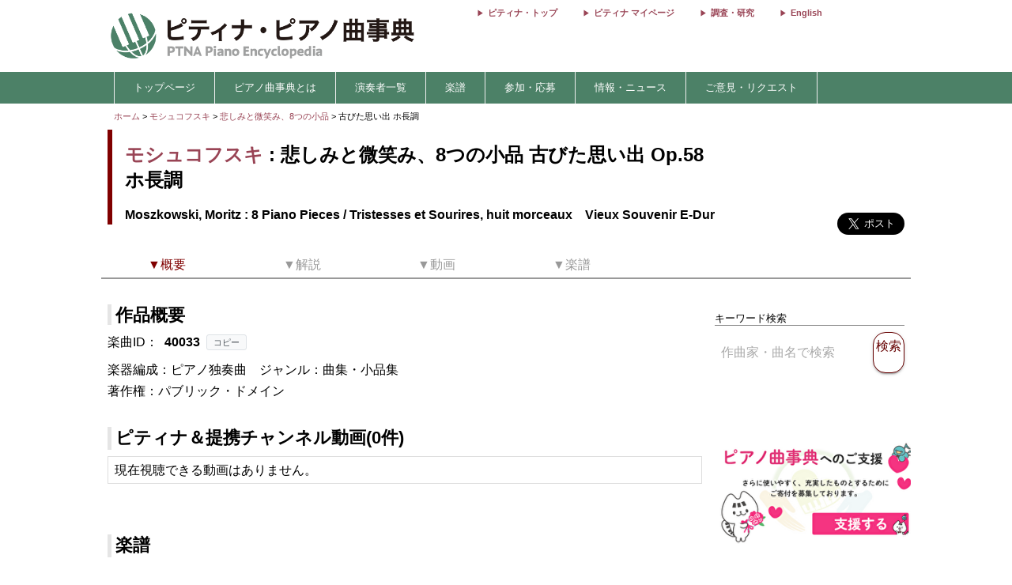

--- FILE ---
content_type: text/html; charset=utf-8
request_url: https://enc.piano.or.jp/musics/40033
body_size: 8648
content:
<!DOCTYPE html>
<html lang="ja">
  <head prefix="og: http://ogp.me/ns# fb: http://ogp.me/ns/fb# article: http://ogp.me/ns/article#">
    <!-- 基本メタタグ -->
<meta charset="UTF-8" />
<meta name="viewport" content="width=device-width, initial-scale=1.0, maximum-scale=1.0, user-scalable=no">
<!-- ページ情報 -->
<title>悲しみと微笑み、8つの小品 古びた思い出 Op.58 ホ長調/8 Piano Pieces / Tristesses et Sourires, huit morceaux　Vieux Souvenir E-Dur  - モシュコフスキ - ピティナ・ピアノ曲事典</title>
<meta name="description" content="ピティナ・ピアノ曲事典には約90,000ページと、10,000点以上の動画リンクがあります。作曲家や演奏家など音楽に関わる「人」、その人々が生み出した「曲」。そして「人」と「曲」との関わりのなかで生み出される音源や楽譜、コンサート情報などの「コンテンツ」。この三つの軸を中心に、音楽にまつわる多くの情報を集め結びつける音楽データベースです。">
<!-- Open Graph -->
<meta property="og:type" content="website" />
<meta property="og:url" content="https://enc.piano.or.jp/musics/40033" />
<meta property="og:title" content="悲しみと微笑み、8つの小品 古びた思い出 Op.58 ホ長調/8 Piano Pieces / Tristesses et Sourires, huit morceaux　Vieux Souvenir E-Dur  - モシュコフスキ - ピティナ・ピアノ曲事典" />
<meta property="og:description" content="ピティナ・ピアノ曲事典には約90,000ページと、10,000点以上の動画リンクがあります。作曲家や演奏家など音楽に関わる「人」、その人々が生み出した「曲」。そして「人」と「曲」との関わりのなかで生み出される音源や楽譜、コンサート情報などの「コンテンツ」。この三つの軸を中心に、音楽にまつわる多くの情報を集め結びつける音楽データベースです。" />
<meta property="og:image" content="https://enc.piano.or.jp/images/person/366.jpg" />
<meta property="og:site_name" content="piano.or.jp" />
<!-- SEO -->
<link rel="canonical" href="https://enc.piano.or.jp/musics/40033" />
  <link rel="alternate" hreflang="ja" href="https://enc.piano.or.jp/musics/40033" />
  <link rel="alternate" hreflang="en" href="https://enc.piano.or.jp/en/musics/40033" />
<!-- Windows タイル -->
<meta name="msapplication-TileColor" content="#2d88ef">
<meta name="msapplication-TileImage" content="/mstile-144x144.png">

    <link rel="manifest" href="/manifest.json">
    <link rel="shortcut icon" href="/favicon.ico" type="image/x-icon"/>
    <!-- Font Loading Optimization (Async) -->
    <link rel="preconnect" href="https://fonts.googleapis.com">
    <link rel="preconnect" href="https://fonts.gstatic.com" crossorigin>
    <link rel="stylesheet" href="https://fonts.googleapis.com/icon?family=Material+Icons&display=swap" media="print" onload="this.media='all'; this.onload=null;">
    <noscript><link rel="stylesheet" href="https://fonts.googleapis.com/icon?family=Material+Icons&display=swap"></noscript>
    <!-- Google Tag Manager -->
<script>
  (function(w,d,s,l,i){w[l]=w[l]||[];w[l].push({'gtm.start':
  new Date().getTime(),event:'gtm.js'});var f=d.getElementsByTagName(s)[0],
  j=d.createElement(s),dl=l!='dataLayer'?'&l='+l:'';j.async=true;j.src=
  'https://www.googletagmanager.com/gtm.js?id='+i+dl;f.parentNode.insertBefore(j,f);
  })(window,document,'script','dataLayer','GTM-NCHZ72');
</script>
<!-- End Google Tag Manager -->

    <!-- TFP - piano.or.jp -->
<script async src="https://srv.tunefindforfans.com/fruits/mangos.js"></script>
<script type="text/javascript">
  window.amplified = window.amplified || { init: [] };
  amplified.init.push(function() {
    amplified.setParams({
      artist: "Moszkowski, Moritz",
      song: "Vieux Souvenir",
    });
    amplified.pushAdUnit(100006941);
    amplified.pushExitAdUnit(100006942);
    amplified.run();
  });
</script>

    <meta name="csrf-param" content="authenticity_token" />
<meta name="csrf-token" content="DVrCJPSv_w1T1kvtyklOIPjBNzXvvIBocdAKY9mPq25TA5Fxmu8qOSvvKupkVjag81SzdRYVfz1-gX9zMP5oyA" />
    <link rel="stylesheet" href="/assets/application-21a3ff21005b22932087c4b6deabd279db2824b3248d4fdf69b8a8657cf0475b.css" media="all" />
    <script src="/assets/application-c42e3ebbcd4e6e1a46eb919b65fc451513cc6786d7960c7666880e2c43b8b919.js"></script>
      
    <script type="application/ld+json">
      {"@context":"https://schema.org","@type":"MusicComposition","@id":"https://enc.piano.or.jp/musics/40033","name":"古びた思い出","url":"https://enc.piano.or.jp/musics/40033","inLanguage":"ja","mainEntityOfPage":{"@type":"WebPage","@id":"https://enc.piano.or.jp/musics/40033","inLanguage":"ja"},"alternateName":["Vieux Souvenir"],"composer":{"@type":"Person","@id":"https://enc.piano.or.jp/persons/366","name":"モシュコフスキ","url":"https://enc.piano.or.jp/persons/366","alternateName":["Moszkowski, Moritz"]},"musicalKey":"E major","genre":["曲集・小品集"]}
    </script>

    <script type="application/ld+json">
      {"@context":"https://schema.org","@type":"BreadcrumbList","itemListElement":[{"@type":"ListItem","position":1,"name":"ピティナ・ピアノ曲事典","item":"https://enc.piano.or.jp/"},{"@type":"ListItem","position":2,"name":"モシュコフスキ","item":"https://enc.piano.or.jp/persons/366"},{"@type":"ListItem","position":3,"name":"悲しみと微笑み、8つの小品","item":"https://enc.piano.or.jp/musics/13307"},{"@type":"ListItem","position":4,"name":"古びた思い出","item":"https://enc.piano.or.jp/musics/40033"}]}
    </script>

  </head>
  <body class="margin-0 bg-color-white">
    <!-- Google Tag Manager (noscript) -->
<noscript>
  <iframe src="https://www.googletagmanager.com/ns.html?id=GTM-NCHZ72"
height="0" width="0" style="display:none;visibility:hidden">
  </iframe>
</noscript>
<!-- End Google Tag Manager (noscript) -->

    <header>
      <div class="display-none-pc">
  <div id="header" class="padding-0">
  <div class="grid" style="position: relative">
    <div class="col-4_sm-12 grid header_img">
      <!-- モバイル用ヘッダー画像/検索エリア -->
      <div class="col-12_sm-8-middle header-mobile-content">
        <div class="header-image-area">
          <a href="/"><img alt="titlelogo" id="header_img_mb" style="max-width: 100%;height: auto;width: 18rem" src="/assets/enc_top-5d0d441727937545fb49322410e9cf9f04c27469b807f213aff297881a964867.png" /></a>
        </div>
      </div>
    </div>
    <!-- モバイル用検索ボタン -->
    <div class="header-search-mobile">
      <div class="header-search-button" aria-label="検索">
        <i class="material-icons">search</i>
      </div>
    </div>
  </div>
</div>
<!-- 検索フォーム（モバイル用、初期状態では非表示） -->
<div class="header-search-form">
  <form action="/search" method="get">
    <div class="header-search-close" aria-label="閉じる">
      <i class="material-icons">close</i>
    </div>
    <input type="text" name="key" class="header-search-input" placeholder="作曲家・曲名で検索 (例：バッハ　インベンション)">
  </form>
</div>

</div>
<div class="display-none-mobile">
  <div id="header" class="padding-0">
  <div class="grid" style="position: relative">
    <div class="col-4_sm-12 grid header_img">
      <!-- PC用ヘッダー画像 -->
      <div class="header-image-container">
        <a href="/"><img class="padding-left-0-5" alt="titlelogo" id="header_img_pc" src="/assets/enc_top-5d0d441727937545fb49322410e9cf9f04c27469b807f213aff297881a964867.png" /></a>
      </div>
    </div>
    <div class="col-8-right_sm-2 homelink">
      <div class="header-links-container">
          <a href="https://www.piano.or.jp/" class="header-link">ピティナ・トップ</a>
          <a href="https://mypage.piano.or.jp" class="header-link">ピティナ マイページ</a>
          <a href="https://research.piano.or.jp" class="header-link">調査・研究</a>
          <a href="/en/musics/40033" class="header-link">English</a>
      </div>
    </div>
  </div>
</div>

</div>

      <div class="display-none-mobile enc_bg">
  <ul class="nav" style="color: white">
    <li><a style="padding: .5rem"></a></li>
      <li>
          <a style="color: white" class="enc" href="/">トップページ</a>
      </li>
      <li>
          <a class="enc" style="color: white;text-decoration: none;cursor: default;">ピアノ曲事典とは</a>
          <ul>
            <li style="width:12rem;"><a style="color: white" class="enc" href="/about">ピアノ曲事典について</a></li>
            <li style="width:12rem;"><a style="color: white" class="enc" href="/writers/list">執筆者一覧</a></li>
            <li style="width:12rem;"><a style="color: white" class="enc" href="https://prim.piano.or.jp/varius_documents/index.html">各種資料</a></li>
          </ul>
      </li>
      <li>
          <a class="enc" style="color: white;text-decoration: none;cursor: default;">演奏者一覧</a>
          <ul>
            <li style="width:11rem;"><a style="color: white" class="enc" href="/pianists/list">音源提供数順</a></li>
            <li style="width:11rem;"><a style="color: white" class="enc" href="/pianists/list/sort">50音順</a></li>
          </ul>
      </li>
      <li>
          <a class="enc" style="color: white;text-decoration: none;cursor: default;">楽譜</a>
          <ul>
            <li style="width:11rem;"><a style="color: white" class="enc" href="https://musse.jp/">ミュッセ</a></li>
            <li style="width:11rem;"><a style="color: white" class="enc" style="text-decoration: none;cursor: default">楽譜検索(準備中)</a></li>
          </ul>
      </li>
      <li>
          <a class="enc" style="color: white;text-decoration: none;cursor: default;">参加・応募</a>
          <ul>
            <li style="width:14rem;"><a class="enc" style="color: white" href="https://research.piano.or.jp/event/youtube.html">YouTube提携・準提携</a></li>
            <li style="width:14rem;"><a class="enc" style="color: white" href="https://compe.piano.or.jp/event/newpiece/">新曲課題曲の募集</a></li>
            <li style="width:14rem;"><a class="enc" style="color: white" href="https://research.piano.or.jp/event/arrange_audition/index.html">編曲オーディション</a></li>
          </ul>
      </li>
      <li>
          <a class="enc" style="color: white;text-decoration: none;cursor: default;">情報・ニュース</a>
          <ul>
            <li style="width: 12rem;"><a class="enc" style="color: white" href="/news">更新情報一覧</a></li>
            <li style="width: 12rem;"><a class="enc" style="color: white" href="https://research.piano.or.jp/topics/index.html">トピックス(調査・研究)</a></li>
            <li style="width: 12rem;"><a class="enc" style="color: white" href="https://research.piano.or.jp/topics/2021/03/ptna-recordings.html">ピティナ・レーベル</a></li>
            <li style="width: 12rem;"><a class="enc" style="color: white" href="https://www.facebook.com/ptna.enc/" target="_blank">公式FaceBook</a></li>
            <li style="width: 12rem;"><a class="enc" style="color: white" href="https://twitter.com/ptna_enc" target="_blank">公式Twitter</a></li>
            <li style="width: 12rem;"><a style="color: white" class="enc" href="https://www.youtube.com/channel/UCbO_rdgHE5sQOnD5Uokr-Zg" target="_blank">公式Youtube</a></li>
          </ul>
      </li>
      <li>
          <a style="color: white" class="enc" href="https://goo.gl/forms/hvPg13Gkbc9iWepo1" target="_blank">ご意見・リクエスト</a>
      </li>
  </ul>
</div>
<div class="display-none-pc" style="border-bottom: .1rem solid #800000">
</div>

    </header>
    <main id="main">
      <div id="content" class="grid">
          
  

<div class="col-12">
  <div id="route" class="grid font-size-0-7" style="padding: .5rem 0">
  <div class="col-12">
        <a href="/">ホーム</a>
        <span>></span>
        <a href="/persons/366">モシュコフスキ</a>
        <span>></span>
        <a href="/musics/13307">悲しみと微笑み、8つの小品 </a>
        <span>></span>
      古びた思い出 ホ長調
      <br>
  </div>
</div>

</div>
<div class="grid col-12">
  <div id="music_name_wrapper" class="grid col-12" style="padding:0 .5rem">
    <div id="music_name" class="col-auto_sm-12" style="margin-bottom: 1rem">
  <div class="j">
    <p style="margin: 1rem 0 .5rem 0">
      <a href="/persons/366">モシュコフスキ</a> : 悲しみと微笑み、8つの小品 古びた思い出 Op.58 ホ長調
    </p>
  </div>
    <div class="e" style="line-height: 1.5rem">
      <p style="margin-top:0">
        Moszkowski, Moritz : 8 Piano Pieces / Tristesses et Sourires, huit morceaux　Vieux Souvenir E-Dur
      </p>
    </div>
</div>

    <div class="col-2_sm-12 grid grid-3-right" style="min-width: 230px">
  <div style="vertical-align: top;margin-right: 1rem">
    <div id="fb-root"></div>
    <script>
      (function(d, s, id) {
              var js, fjs = d.getElementsByTagName(s)[0];
              if (d.getElementById(id)) return;
              js = d.createElement(s); js.id = id;
              js.src = 'https://connect.facebook.net/ja_JP/sdk.js#xfbml=1&version=v22.0';
              fjs.parentNode.insertBefore(js, fjs);
          }(document, 'script', 'facebook-jssdk'));
    </script>
    <div class="fb-share-button" data-href="https://enc.piano.or.jp/musics/40033" data-layout="button" data-size="large" data-mobile-iframe="true">
      <a class="fb-xfbml-parse-ignore" target="_blank" href="https://www.facebook.com/sharer/sharer.php?u=https%3A%2F%2Fenc.piano.or.jp%2Fmusics%2F40033&amp;src=sdkpreparse">シェア</a>
    </div>
  </div>
  <div>
    <!-- シェアボタンに変換される -->
    <a class="twitter-share-button" href="https://twitter.com/share" data-dnt="true" data-size="large" style="height:100px">Tweet</a>
  </div>
  <!-- [head]内や、[body]の終了直前などに配置 -->
</div>
<!-- share -->
<script>
  !function(d,s,id){
    var js,fjs=d.getElementsByTagName(s)[0],p=/^http:/.test(d.location)?'http':'https';
    if(!d.getElementById(id)){js=d.createElement(s);js.id=id;js.async=true;js.src=p+'://platform.twitter.com/widgets.js';fjs.parentNode.insertBefore(js,fjs);}}
    (document, 'script', 'twitter-wjs');
</script>

    <div class="col-12 col-right font-size-0-8"></div>
  </div>
  <!--music wrap -->
    <div id="pagenavi1" class="grid col-12 pagenavi pagenavi_forever display-none-mobile" style="margin-bottom: 2rem;background-color: #FFF">
      <div chapter="about" class="col-2 pagenavi_button cursor-pointer padding-bottom-0" style="color: #800000;padding-right:.3rem;margin-top:.4rem">
        <div class="font-size-0-8-mobile pagenavi_link" style="margin-bottom: .5rem">▼概要</div>
      </div>
      <div chapter="doc" class="col-2 pagenavi_button cursor-pointer padding-bottom-0" style="color: #999;padding-right:.3rem;margin-top:.4rem">
        <div class="font-size-0-8-mobile pagenavi_link" style="margin-bottom: .5rem">▼解説</div>
      </div>
      <div chapter="link" class="col-2 pagenavi_button cursor-pointer padding-bottom-0" style="color: #999;padding-right:.3rem;margin-top:.4rem">
        <div class="font-size-0-8-mobile pagenavi_link" style="margin-bottom: .5rem">▼動画</div>
      </div>
      <div chapter="score" class="col-2 pagenavi_button cursor-pointer padding-bottom-0" style="color: #999;padding-right:.3rem;margin-top:.4rem">
        <div class="font-size-0-8-mobile pagenavi_link" style="margin-bottom: .5rem">▼楽譜</div>
      </div>
  </div>
  <div id="pagenavi2" class="grid col-12 pagenavi  display-none-mobile" style="margin-bottom: 2rem;background-color: #FFF">
      <div chapter="about" class="col-2 pagenavi_button cursor-pointer padding-bottom-0" style="color: #800000;padding-right:.3rem;margin-top:.4rem">
        <div class="font-size-0-8-mobile pagenavi_link" style="margin-bottom: .5rem">▼概要</div>
      </div>
      <div chapter="doc" class="col-2 pagenavi_button cursor-pointer padding-bottom-0" style="color: #999;padding-right:.3rem;margin-top:.4rem">
        <div class="font-size-0-8-mobile pagenavi_link" style="margin-bottom: .5rem">▼解説</div>
      </div>
      <div chapter="link" class="col-2 pagenavi_button cursor-pointer padding-bottom-0" style="color: #999;padding-right:.3rem;margin-top:.4rem">
        <div class="font-size-0-8-mobile pagenavi_link" style="margin-bottom: .5rem">▼動画</div>
      </div>
      <div chapter="score" class="col-2 pagenavi_button cursor-pointer padding-bottom-0" style="color: #999;padding-right:.3rem;margin-top:.4rem">
        <div class="font-size-0-8-mobile pagenavi_link" style="margin-bottom: .5rem">▼楽譜</div>
      </div>
  </div>

  <script>
  $(function(){
    var array=[];
    var mokuji = $('#pagenavi2').eq(0).offset().top;

    //document.getElementById("pagenavi").innerHTML = s;
    $('.pagenavi_button').click(function(){
      $('html, body').animate({scrollTop:$("#"+$(this).attr('chapter')).offset().top - 80},'fast');
    });

    navi_calc = function(){
      var g = $(this).scrollTop();
      if (mokuji < g){
        $('#pagenavi1').removeClass("pagenavi_forever");
        $('#pagenavi2').addClass("pagenavi_common_fix");
        $('#pagenavi2').addClass("z-depth-1");
        $("#pagenavi2").css("left",$("#pagenavi1").position().left);
      }else{
        $('#pagenavi1').addClass("pagenavi_forever");
        $('#pagenavi2').removeClass("pagenavi_common_fix");
        $('#pagenavi2').removeClass("z-depth-1");

      }
    }
    $(window).scroll(navi_calc);

    var timer = false;
    $(window).resize(function() {
        if (timer !== false) {
            clearTimeout(timer);
        }
        timer = setTimeout(function() {
            mokuji = $('#pagenavi2').eq(0).offset().top;
        }, 200);
    });
    navi_calc();

  });
</script>

  <div class="grid col-9-top_sm-12" style="padding:0 .5rem">
    <div class="col-12">
      <h3 id="about" class="margin-bottom-0-5 margin-top-0">作品概要</h3>
    </div>
    <div class="col-12">
      <div style="line-height: 1.7rem">
        <!-- 231027楽曲IDをページ内に比較的大きめに表示させたい -->
<div>
  <!-- 楽曲ID表示部分にコピーボタンを追加 -->
  <div class="music-id-container">
    <span>楽曲ID：</span>
    <b id="music_id_value" class="music-id-value">40033</b>
    <button id="copy_music_id_btn" 
            type="button" 
            class="copy-button"
            data-copied-text="コピーしました"
            data-error-text="コピーに失敗しました">
      コピー
    </button>
  </div>
楽器編成：ピアノ独奏曲　<br class="display-none-pc">ジャンル：曲集・小品集<br />著作権：パブリック・ドメイン<br /></div>

        

          <span style="font-size: .7rem;line-height: 0rem">
</span>

          
      </div>
    </div>
    
    <div class="col-12">
      
    </div>
    <div class="col-12" >
      <script>
  $("#origin_open").on("click", function() {
    if($("#origin1").hasClass("display-none")) {
      $("#origin1").removeClass("display-none");
      $("#origin_open").html("&lt;閉じる&gt;");
    } else {
      $("#origin1").addClass("display-none");
      $("#origin_open").html("&lt;表示する&gt;");
    }
  });
</script>

    </div>
    <div class="col-12">
      <h3 id="link" class="mokuji margin-bottom-0-5 margin-top-2">
        ピティナ＆提携チャンネル動画(0件) <span style="font-size: 1rem;font-weight: normal;margin-left: 1rem;"></span>
      </h3>
      <div id="music_source">
        <div class="grid border-grid" style="margin-bottom: 2rem">
            <div style="padding: .5rem">
    現在視聴できる動画はありません。
    　</div>

        </div>
      </div>
    </div>
    <script>
  $(function(){
    $('.music_owl').owlCarousel({
      margin:10,
      nav:true,
      loop: false,
      navText:['<span class="material-icons">chevron_left</span>','<span class="material-icons">chevron_right</span>'],
      navClass:['btn owl_prevs music_nav_prevs','btn owl_nexts music_nav_nexts'],
      navContainerClass:'owl-nav-container',
      dotsClass:'owl-dots center-align',
      paginationNumbers: true,
      responsive:{
        0:{
          items:1.5,
          slideBy:1,
          center:true
        },
        769:{
          items:4,
          slideBy:4,
          dotData: true
        }
      }
    });
  });
</script>

    <div id="music_source" class="col-12 padding-0">
  <h3 id="score" class="mokuji margin-top-2">
    楽譜<span class="font-size-1 font-normal margin-left-1"></span>
  </h3>
  <div class="grid border-grid">
    <div class="col-12 padding-0">
      <h4>楽譜一覧 (0)</h4>
    </div>
    <div class="padding-0-5">現在楽譜は登録されておりません。</div>
</div>
</div>

    <div class="margin-bottom-1 margin-top-0-3">
      
    </div>

      <div id="amplified_100006942"></div>
  </div>

    <div class="grid col-3_sm-12">
      <style type="text/css">
  .banner{
    font-size: .7rem;
  }
  .mfp-content {
  width: 100%;
  overflow: auto;
  -webkit-overflow-scrolling: touch;
  }
  .mfp-content iframe {
    width: 100%;
  }

  @media (max-width:768px) {
    .banner{
      font-size: .9rem;
    }
  }
</style>

<div id="sidebar" class="grid-center grid-top col-12 sidebar">
  <div class="col-12">
  </div>


  <div>
  </div>

  <div class="col-12" style="padding:0 .5rem; margin-top: 0.55rem">
    <div class="col-12 font-size-0-8 margin-bottom-0-5 border-bottom-1-grey">
      キーワード検索
    </div>
    <div class="col-12">
      <form id="form1" name="form1" method="get" action="/search#result" style="width: 100%">
        <div class="grid-center col-12">
              <div class="col-10_sm-9" style="padding-right: 1rem">
                <input type="text" id="s_keyword" name="key" placeholder="作曲家・曲名で検索" class="search-text-field"  style="width: 100%" value="">
              </div>
              <div class="col-2_sm-3 button-color-ptna_red font-color-ptna_red font-color-white-hover z-depth-1" onclick="get_submit();">
                <p style="font-size: 1rem;padding: .5rem 0rem;line-height: 1.1rem">検索</p>
              </div>
              <div class="gird-center col-12" style="margin-top: .2rem">
                <div id="error" class="col-12" style="font-size: .8rem;color: #f44336;text-align: center"></div>
              </div>
        </div>
      </form>
    </div>
  </div>

    <div class="col-12" style="padding:0 .5rem; margin-top: 1rem; margin-bottom: 1rem;">
      <div id="amplified-fit-wrapper" style="width: 100%; position: relative; overflow: hidden;">
        <div id="amplified_100006941" style="width: 320px; height: 50px; transform-origin: top left;"></div>
      </div>
    </div>
    <script>
      (function() {
        function scaleAmplifiedAd() {
          var wrapper = document.getElementById('amplified-fit-wrapper');
          var inner = document.getElementById('amplified_100006941');
          if (!wrapper || !inner) return;

          var wrapperWidth = wrapper.offsetWidth;
          var scale = Math.min(1, wrapperWidth / 320);

          inner.style.transform = 'scale(' + scale + ')';
          wrapper.style.height = (50 * scale) + 'px';
        }

        if (document.readyState === 'loading') {
          document.addEventListener('DOMContentLoaded', scaleAmplifiedAd);
        } else {
          scaleAmplifiedAd();
        }

        window.addEventListener('resize', scaleAmplifiedAd);
      })();
    </script>

  <div class="col-12">
    <a href="https://donation-form.piano.or.jp/contact/form?project=enc" target="_blank">
      <img class="width-100-per margin-0-5" alt="ピティナへのご支援・ご寄付" loading="lazy" src="/assets/banner_goshien_enc-d412dcb788471a9596dc5ce151728ad156844ee045df9645459155e7d065fbfd.webp" />
    </a>
  </div>
</div>

<script>
  function get_submit () {
    if( $('#s_keyword').val() == "" ){
      $('#error').text("キーワードを入力してください");
    }else{
      $("#form1").submit();
    }
  }
</script>

    </div>
</div>
<script>
  $(function(){
      // Owl Carouselの高さ設定
      h = $("#des_tab").height();
      $("#des_tab .owl_prev").css("height",h + "px");
      
      // Owl Carouselの設定
      $('.tab_owl').owlCarousel({
          loop:false,
          margin:0,
          nav:true,
          navText:['<p>←</p>','<p style="text-align:center">→</p>'],
          navClass:['btn owl-prev','btn owl-next'],
          dots:false,
          paginationNumbers: true,
          autoWidth: true,
          responsive:{
              0:{
                  items:3,
                  slideBy:1
              },
              600:{
                  items:3,
                  slideBy:1
              },
              1000:{
                  slideBy:3
              }
          }
      });
      
      // 開閉機能の関数
      function kaihei(html){
          var currentText = $.trim(html.find(".close").eq(0).text());
          var openText = "[開く]";
          var closeText = "[閉じる]";

          if(currentText === openText){
              html.find(".close").eq(0).text(closeText);
          }else{
              html.find(".close").eq(0).text(openText);
          }
      }
      
      // イベントハンドラ
      $(document).on("click", ".gyakusankaku", function(){
          $(this).prev().removeClass("document8rem");
          $(this).removeClass("gyakusankaku");
          $(this).prev().children('p').eq(0).nextAll().css("display","none");
          $(this).prev().children('p').eq(0).nextAll().slideToggle();
          $(this).css("display","none");
      });
      
      $(".more .toggle").on("click", function() {
          if($(this).parent().next().hasClass("gyakusankaku")){
              $(this).parent().next().removeClass("gyakusankaku");
              $(this).parent().next().css("display","none");
              $(this).nextAll().css("display","none");
          }
          $(this).parent().removeClass("document8rem");
          $(this).nextAll().slideToggle();
      });
      
      $(".toggleh4").on("click", function() {
          if ($(this).parent().hasClass("document10rem")){
              $(this).parent().removeClass("document10rem");
          }else{
              $(this).parent().children('div').slideToggle();
          }
          kaihei($(this));
      });
      
      $(".document10rem").on("click", function() {
          if ($(this).hasClass("document10rem")){
              $(this).removeClass("document10rem");
              kaihei($(this));
          }
      });
      
      $(".music_list_h2").on("click", function() {
          $('[slide=' + $(this).attr('target') + "]").slideToggle();
      });
      
      $(".music_list_h1").on("click", function() {
          $(this).children('p').slideToggle();
      });
      
      
      // スコア画像のサイズ設定
      $(".score_img").each(function(){
          var g = $(this).width()/3*4;
          $(this).css({'cssText':"height: "+ g +"px !important"});
      });
      
      // モバイル用の画像調整
      $("#description_mobile").find("img").each(function(){
          $(this).css("width","100%");
          $(this).css("height","auto");
          $(this).css("cursor","pointer");
          $(this).parent().css("max-width","100%");
          $(this).parent().css("height","auto");
      });
  });
</script>

      </div>
    </main>
    <footer>
      <div id="menusub_mb">
  <div id='menusub_mb_navi' class="width-1024 margin-0-auto">
    <ul>
        <li style="line-height: 1.5rem"><a style="font-size:13px;color:#800000" href="/">トップページ</a></li>
        |
        <li style="line-height: 1.5rem"><a style="font-size:13px;color:#800000" href="/about">ピアノ曲事典について</a></li>
        |
        <li style="line-height: 1.5rem"><a style="font-size:13px;color:#800000" href="https://compe.piano.or.jp/event/newpiece/">新曲募集</a></li>
        |
        <li style="line-height: 1.5rem"><a style="font-size:13px;color:#800000" href="https://research.piano.or.jp/event/arrange_audition/index.html">編曲募集</a></li>
        |
        <li style="line-height: 1.5rem"><a style="font-size:13px;color:#800000" href="https://musse.jp/">ミュッセ</a></li>
        |
        <li style="line-height: 1.5rem"><a style="font-size:13px;color:#800000" href="https://goo.gl/forms/hvPg13Gkbc9iWepo1">ご意見・リクエスト</a></li>
        |
        <li style="line-height: 1.5rem"><a style="font-size:13px;color:#800000" href="https://twitter.com/ptna_enc">公式Twitter</a></li>
        |
    </ul>
  </div>
</div>

      <div id="footer">
    <div id="footer_navi" style="text-align: center;margin-bottom: 0;padding-bottom: 0">
      <ul>
          <li style="line-height: 1.5rem; display: inline;">
            <a style="font-size:13px;color:#800000" href="https://www.piano.or.jp/">Home</a>
            |
          </li>
          <li style="line-height: 1.5rem; display: inline;">
            <a style="font-size:13px;color:#800000" href="https://corporate.piano.or.jp/info/index.html">協会概要</a>
            |
          </li>
          <li style="line-height: 1.5rem; display: inline;">
            <a style="font-size:13px;color:#800000" href="https://www.piano.or.jp/member/index.html">入会案内</a>
            |
          </li>
          <li style="line-height: 1.5rem; display: inline;">
            <a style="font-size:13px;color:#800000" href="https://recruit.piano.or.jp/index.html">採用情報</a>
            |
          </li>
          <li style="line-height: 1.5rem; display: inline;">
            <a style="font-size:13px;color:#800000" href="https://www.piano.or.jp/privacy.html">個人情報の取扱い</a>
            |
          </li>
          <li style="line-height: 1.5rem; display: inline;">
            <a style="font-size:13px;color:#800000" href="https://www.piano.or.jp/homepage.html">免責事項</a>
            |
          </li>
          <li style="line-height: 1.5rem; display: inline;">
            <a style="font-size:13px;color:#800000" href="https://www.piano.or.jp/homepage.html">著作権とリンク</a>
            |
          </li>
          <li style="line-height: 1.5rem; display: inline;">
            <a style="font-size:13px;color:#800000" href="https://www.piano.or.jp/homepage.html">推奨環境</a>
            
          </li>
      </ul>
    </div>
  <p class="footer-copyright">Copyright 1996-2026 PianoTeachers' National Association of Japan</p>
</div>

      <div id="fixed-footer" class="display-none-pc">
  <div class="donation-banner-container">
    <a href="https://donation-form.piano.or.jp/contact/form?project=enc&utm_source=website&utm_medium=banner&utm_campaign=enc_fixed_footer&utm_content=donation_footer" target="_blank">
      <img alt="ピティナへの寄付" class="donation-banner" src="/assets/footer_crossgiving_enc-2cfc51e1bff72f2de6a5b7264ce1ec9ff0bfe84efd28aa6021d22b3963d1e816.webp" />
    </a>
  </div>
</div>

    </footer>
    <div class="menu-trigger display-none-pc">
  <span></span>
  <span></span>
  <span></span>
</div>
<div class="nav-right display-none-pc">
    <div class="menu-right">
      <a href="https://www.piano.or.jp/" style="color: white">
        <div>ピティナ トップ</div>
      </a>
    </div>
    <div class="menu-right">
      <a href="https://mypage.piano.or.jp" style="color: white">
        <div>ピティナ マイページ</div>
      </a>
    </div>
    <div class="menu-right">
      <a href="https://research.piano.or.jp" style="color: white">
        <div>調査・研究</div>
      </a>
    </div>
    <div class="menu-right">
      <a href="/pianists/list" style="color: white">
        <div>演奏者一覧</div>
      </a>
    </div>
    <div class="menu-right">
      <a href="/writers/list" style="color: white">
        <div>執筆者一覧</div>
      </a>
    </div>
    <div class="menu-right">
      <a href="https://www.youtube.com/channel/UCbO_rdgHE5sQOnD5Uokr-Zg" target="_blank" style="color: white">
        <div>公式YouTube</div>
      </a>
    </div>
  <!-- 言語切り替えボタン -->
    <div class="menu-right">
      <a href="/en/musics/40033" style="color: white">
        <div>English</div>
      </a>
    </div>
</div>
<div class="overlay"></div>
<script>
  $('.menu-trigger').on('click',function(){
  if($(this).hasClass('active')){
      $(this).removeClass('active');
      $('main').removeClass('open');
      $('header').removeClass('open');
      $('.nav-right').removeClass('open');
      $('.overlay').removeClass('open');
  } else {
      $(this).addClass('active');
      $('main').addClass('open');
      $('header').addClass('open');
      $(".nav-right").addClass('open');
      $('.overlay').addClass('open');
  }
  });
  $('.overlay').on('click',function(){
      if($(this).hasClass('open')){
          $(this).removeClass('open');
          $('.menu-trigger').removeClass('active');
          $('main').removeClass('open');
          $('header').removeClass('open');
          $('.nav-right').removeClass('open');
      }
  });
</script>

  </body>
</html>
<script src="/assets/like_buttons-31bf414d437b5a61be3cc66bd884cbc3880503d9416f9e8d1bbb361f04d42f20.js"></script>
